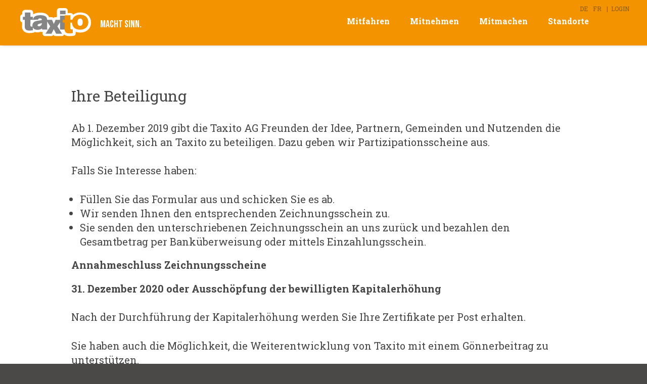

--- FILE ---
content_type: text/html; charset=UTF-8
request_url: https://taxito.ch/web/de/partizipieren.html
body_size: 3041
content:
<!DOCTYPE html>
<html>
<head>
    <meta charset="utf-8">
    <title>Taxito - macht Sinn. Ihre Beteiligung.</title>
    <meta name="description" content="">
    <meta name="keywords" content="">
    <meta name="viewport" content="width=device-width; initial-scale=1.0; maximum-scale=1.0; user-scalable=0;" />
    <meta name="apple-mobile-web-app-capable" content="yes">
    <meta name="apple-mobile-web-app-status-bar-style" content="black">
    <link rel="apple-touch-startup-image" href="img/ios_startup.png" />
    <link rel="apple-touch-icon" href="img/touch_icon.png"/>

    <link rel="stylesheet" href="../css/swiper.min.css" type="text/css">
    <link rel="stylesheet" href="../css/style.css" type="text/css">
    <link rel="stylesheet" href="../css/custom.css" type="text/css">

    <script src="../script/jquery-2.0.3.min.js"></script>
    <script src="../script/swiper.min.js"></script>
    <script src="../script/grid.js"></script>

    <link href="https://fonts.googleapis.com/css2?family=Roboto+Slab:wght@400;700&display=swap" rel="stylesheet"> 
    <link href="https://fonts.googleapis.com/css2?family=Bebas+Neue&display=swap" rel="stylesheet">

	<script type="text/javascript">

		(function (n) {

			var t = n.createElement("script"), i;

			t.type = "text/javascript";

			t.async = !0;

			t.src = "//api.permaleads.ch/api.js";

			i = n.getElementsByTagName("script")[0];

			i.parentNode.insertBefore(t, i)

		})(document);

	 

		var plapi = plapi || [];

		plapi.push(["Key", "PL-751-SHWVQ"]);

		plapi.push(["SendView", ""]);

	</script>

	<noscript><iframe src="//api.permaleads.ch/noscript.php?type=view&k=PL-751-SHWVQ&r=[DYNAMIC REFERRER]" height="0" width="0" style="display:none;visibility:hidden"></iframe></noscript>    
</head>
<body>
    <main>
    	<header>
        	<div id="logo">
                <a href="index.html"><img src="../img/logo.svg"></a>
                <div class="claim">
                    Macht sinn.                </div>
            </div>       
        	<nav class="mainnav_desktop">
            	<ul class="set_aktiv">
                                        <li><a href="mitfahren.html" target="_self">Mitfahren</a></li>
                                        <li><a href="mitnehmen.html" target="_self">Mitnehmen</a></li>
                                        <li><a href="mitmachen.html" target="_self">Mitmachen</a></li>
                                        <li><a href="standorte.html" target="_self">Standorte</a></li>
                                    </ul>
            </nav>        
            <nav class="sprachnav">
                <ul>
                    <li><a href="../de/partizipieren.html">DE</a></li>
                    <li><a href="../fr/index.html">FR</a></li>
                                                                <li><a href="login.html">|&nbsp;&nbsp;LOGIN</a></li>
                                    </ul>
            </nav>            
            <div class="menuicon"><img src="../img/menuicon.png"><span>Menu</span></div>
        </header>
<!-- Inhalt -->
<section class="pt-80 pb-60">
  <div class="width1024">
        <h3 class="margin">Ihre Beteiligung</h3>
        <p>Ab 1. Dezember 2019 gibt die Taxito AG Freunden der Idee, Partnern, Gemeinden und Nutzenden die Möglichkeit, sich an Taxito zu beteiligen. Dazu geben wir Partizipationsscheine aus.</p>
        <p>Falls Sie Interesse haben:</p>
        <ul>
          <li>Füllen Sie das Formular aus und schicken Sie es ab.</li>
          <li>Wir senden Ihnen den entsprechenden Zeichnungsschein zu.</li>
          <li>Sie senden den unterschriebenen Zeichnungsschein an uns zurück und bezahlen den Gesamtbetrag per Banküberweisung oder mittels Einzahlungsschein.</li>
        </ul>                      
        <h4>Annahmeschluss Zeichnungsscheine</h4>
        <p><b>31. Dezember 2020 oder Ausschöpfung der bewilligten Kapitalerhöhung</b></p>
        <p>Nach der Durchführung der Kapitalerhöhung werden Sie Ihre Zertifikate per Post erhalten.</p>
        <p>Sie haben auch die Möglichkeit, die Weiterentwicklung von Taxito mit einem Gönnerbeitrag zu unterstützen.</p>                                               
                          
        <form name="regform" method="post">
          <input type="hidden" name="sub" value="1" />
          <input type="hidden" name="language" value="de" />
          <input type="hidden" name="csrftoken" value="sOF3JOPYIevKLQ73IZkD44qcyNHklCvfgxsdyBlRWxY=" />
            <h4>Anzahl wählen</h4>                                      
            <div class="formbox">
                <input type="checkbox" name="data[paket1]" class="hs_betrag" id="paket1" value="1" ><label for="paket1">Paket «Taxito-Fan»<br/>&nbsp;&nbsp;&nbsp;&nbsp;(10 Stück / 100 CHF)</label><br class="clear">
                <input type="checkbox" name="data[paket2]" class="hs_betrag" id="paket2" value="1" ><label for="paket2">Paket «Taxito-Freund»<br/>&nbsp;&nbsp;&nbsp;&nbsp;(100 Stück / 1'000 CHF)</label><br class="clear">           
                <input type="checkbox" name="data[paket3]" class="hs_betrag" id="paket3" value="1" ><label for="paket3">Paket «Taxito-Förderer»<br/>&nbsp;&nbsp;&nbsp;&nbsp;(500 Stück / 5'000 CHF)</label><br class="clear"> 
                <div style="margin-top:20px;">
                  <label>Und/oder Gönnerbetrag von Fr. </label><input type="number" id="freibetrag" name="data[freibetrag]" value="" placeholder="Ihr Betrag">                            
                </div>
                <div style="margin-top:20px;margin-bottom:20px;">
                  Total zu überweisender Betrag:<br/><b><span id="totalbetrag">0 CHF</span></b>
                </div>
                <label >Vorname*</label>
                <input type="text" name="data[vorname]"  value="">
                <label >Name*</label>
                <input type="text" name="data[name]"  value="">
                <label >Strasse*</label>
                <input type="text" name="data[strasse]"  value="">
                <label >PLZ*</label>
                <input type="text" name="data[plz]"  value="">
                <label >Ort*</label>
                <input type="text" name="data[ort]"  value="">                            
                <label >E-Mail*</label>
                <input type="text" name="data[email]"  value="">                                   
                <p>Überweisen Sie den entsprechenden Betrag unter Angabe von Name und Adresse. Nach der Empfangsbestätigung der Überweisung stellen wir Ihnen innerhalb zweier Monate das Zertifikat per Post zu. </p>                            
            </div>
            <div class="clear"></div>
            <h4>Zahlungsart wählen</h4>                                      
            <div class="formbox">
                <input class="zsradio" type="radio" name="data[zahlungsart]" id="za1" value="iban" checked><label for="za1">IBAN</label><br class="clear">
                <input class="zsradio" type="radio" name="data[zahlungsart]" id="za2" value="ez" ><label for="za2">Einzahlungsschein</label><br class="clear">                          
                <p id="zat1" style=""><br><b>IBAN:</b><br>CH55 0079 0016 5881 6625 6<br>Taxito AG<br>Rabbentalstrasse 59A<br>3013 Bern<br>Vermerk: Partizipationsscheine Name / Vorname</p>
                <p id="zat2" style="display:none;"><br><b>Einzahlungsschein:</b><br><a href="/_docs/Scan_EZS.jpg" target="_blank">Einzahlungsschein ausdrucken</a></p>
                <input type="checkbox" id="agbs" name="data[agbs]" value="1">
                <label for="agbs">Ich bestätige die hier gemachten Angaben und Bestellungen bewusst vorgenommen zu haben</label>                            
            </div>
            <div class="clear"></div>
            <div class="formbox">
                <input type="submit" value="Formular absenden">
            </div> 
            <div class="clear"></div>                       
        </form>
          </div>
</section>
<!-- Ende Inhalt -->
        <footer>
        	<div class="width1160">
                <nav class="footernav">
                    <ul class="set_aktiv">
                                                    <li><a href="kontakt.html" target="_self">Kontakt</a></li>
                                                    <li><a href="news.html" target="_self">News</a></li>
                                                    <li><a href="faq.html" target="_self">FAQ</a></li>
                                                    <li><a href="jackpot.html" target="_self">Jackpot</a></li>
                                                    <li><a href="../docs/AGB_D.pdf" target="_blank">AGB</a></li>
                                                    <li><a href="../docs/charta_d.pdf" target="_blank">Taxito Charta</a></li>
                                                    <li><a href="impressum.html" target="_self">Impressum</a></li>
                                                
                    </ul>
                </nav>
                <nav class="socialnav">
                    <ul>
                        <li><a href="https://www.facebook.com/taxitocarpooling/" target="_blank"><img src="../img/icon_fb.svg"></a></li>
                    </ul>
                </nav>
                <div class="clear"></div>
            </div>
        </footer> <!--Ende footer-->
    
 	</main> <!--Ende main-->
 
    <nav class="mainnav">
        <span class="naviholder">
            <ul class="set_aktiv">
                                    <li><a href="mitfahren.html" target="_self"><img src="../img/icon_info_grau.png"><br><span>Mitfahren</span></a></li>
                                    <li><a href="mitnehmen.html" target="_self"><img src="../img/icon_info_grau.png"><br><span>Mitnehmen</span></a></li>
                                    <li><a href="mitmachen.html" target="_self"><img src="../img/icon_info_grau.png"><br><span>Mitmachen</span></a></li>
                                    <li><a href="standorte.html" target="_self"><img src="../img/icon_standorte_grau.png"><br><span>Standorte</span></a></li>
                               
            </ul>        
            <nav class="subnav">
                <ul class="set_aktiv">
                                            <li><a href="kontakt.html" target="_self">Kontakt</a></li>
                                            <li><a href="news.html" target="_self">News</a></li>
                                            <li><a href="faq.html" target="_self">FAQ</a></li>
                                            <li><a href="jackpot.html" target="_self">Jackpot</a></li>
                                            <li><a href="../docs/AGB_D.pdf" target="_blank">AGB</a></li>
                                            <li><a href="../docs/charta_d.pdf" target="_blank">Taxito Charta</a></li>
                                            <li><a href="impressum.html" target="_self">Impressum</a></li>
                                                        
                </ul>
            </nav>
            <div class="clear"></div>
        </span>
    </nav>

    <script src="../script/custom.js"></script>

                <script src="../script/partizipieren.js"></script>
                    
</body>
</html>

--- FILE ---
content_type: text/css
request_url: https://taxito.ch/web/css/style.css
body_size: 6293
content:
@charset "utf-8";

/* ------------------------------------------------------------------------- Fonts ----------------------------------------------------------------------------------- */

/* ------------------------------------------------------------------------------------------------------------------------------------------------------------------- */

* {	-webkit-box-sizing: border-box; -moz-box-sizing: border-box; box-sizing: border-box; }

html { height: 100%; min-height: 100%; }
body { margin: 0; padding: 0; overflow-y:scroll; position: relative; width: 100%; height: 100%; min-height: 100%; -webkit-font-smoothing: antialiased; font-smoothing: antialiased; -moz-osx-font-smoothing: grayscale; text-rendering: optimizeLegibility; font-family: 'Roboto Slab', serif; font-size: 14px; line-height: 1.42em; color: #464646; background: #4b4947; font-weight: 400; }
@media only screen and (min-width: 768px) {
	body { font-size: 18px; }
}
@media only screen and (min-width: 1025px) {
	body { font-size: 20px; }
}
@media only screen and (min-width: 1281px) {
	body { font-size: 22px; }
}
@media only screen and (min-width: 1441px) {
	body { font-size: 24px; }
}

.font_size_16 { font-size: 0.66em; line-height: 1.25em; }

h1, h2, h3, h4, h5, h6, p, a, b, strong, i, blockquote, ul, ol, li, form, input, textarea, div, img, hr, span, section, header, hgroup, address, main, nav, article, aside, footer { transition: 300ms; }

section { display: block; clear: both; }
header { display: block; }
hgroup { display: block; }
address { display: block; }
main { display: block; }
nav { display: block; }
article { display: block; }
aside { display: block; }
footer { display: block; }
video { background: #fdc702; }

h1 { margin: 0; padding: 0; font-size: 12px; line-height: 38px; color: #fff; font-weight: 700; text-transform: uppercase; }
.content h1 { font-size: 20px; line-height: 26px; color: #b4b4b4; margin: 0 0 10px 0; }

h2 { margin: 0 0 1em 0; padding: 0; font-size: 1.42em; line-height: 1.4em; font-weight: 400; }
h3 { margin: 0 0 1em 0; font-size: 1.5em; line-height: 1.3em; font-weight: 400; }
h4 { margin: 0 0 0 0; font-weight: 700; font-size: 16px; line-height: 1.25em; }
h5 { margin: 0 0 0.8em 0; font-size: 0.6em; font-weight: 100; letter-spacing: 4px; text-transform: uppercase; }
h6 { margin: 0 0 0 0; font-size: 1em; line-height: 1.5em; font-weight: 100; letter-spacing: 4px; color: rgb(255,255,255); position: relative; transition: 600ms 0ms; -webkit-transition: 600ms 0ms; top: 80px; visibility: hidden; opacity: 0.0; }
@media only screen and (min-width: 768px) {
	h2 { margin: 0 0 1em 0; font-size: 1.8em; line-height: 1.16em; }
}
@media only screen and (min-width: 1025px) {
	h2 { margin: 0 0 1.6em 0; font-size: 2em; }
	h4 { margin: 0 0 1em 0; font-size: 1em; }
}

.embed-container { position: relative; padding-bottom: 56.25%; height: 0; overflow: hidden; max-width: 100%; }
.embed-container iframe, .embed-container object, .embed-container embed { position: absolute; top: 0; left: 0; width: 100%; height: 100%; }

p { margin: 0 0 1.42em 0; padding: 0 0 0 0; -moz-hyphens: auto; -webkit-hyphens: auto; -ms-hyphens: auto; hyphens: auto; }
p span { font-size: 0.8em; }

a { text-decoration: underline; color: #464646; }
a:hover { text-decoration: none; }

b, strong { font-weight: 700; }
i { }
blockquote { margin: 0 0 20px 0; font-family: 'Volkhov', serif; text-align: center; font-size: 22px; line-height: 30px; padding: 0 180px; }
cite { text-align: center; display: block; padding: 0 180px; line-height: 20px; }

ul { margin: 0 0 20px 0; padding: 0 0 0 17px; display: inline-block; }
ol { margin: 0 0 0 0; padding: 0 0 0 17px; }
li { /*list-style: none;*/ }

form { text-align: left; }
form br { clear: both; }

label { margin: 0 20px 2px 0; font-size: 0.83em; line-height: 1.42em; }
input { border: none; background: #fff; width: 100%; font-size: 16px; padding: 10px 13px; margin: 0 0 11px 0; border-radius: 5px; font-family: 'Roboto Slab', serif; border: solid 1px #d6d2c9; }
input:focus { background: #fff; }
input[type=submit] { box-shadow: none; background: #f8a700; color:#FFF; -webkit-appearance: none; line-height: 1.5em; }

.input { cursor:pointer; border: none; border-radius: 5px; font-family: 'Roboto Slab', serif; }
.input { box-shadow: none; background: #f8a700; color:#FFF; -webkit-appearance: none; line-height: 1.5em; }

.tinput { font-size: 1em; }
.tinput_orange { color: #F39300; }

textarea { border: none; border-radius: 5px; padding: 10px 13px; width: 100%; margin: 0 0 11px 0; min-height: 100px; display: block; font-family: 'Roboto Slab', serif; border: solid 1px #d6d2c9; }
select { border: none; background: #fff; width: 100%; font-size: 16px; padding: 10px 13px; margin: 0 0 11px 0; border-radius: 5px; font-family: 'Roboto Slab', serif; border: solid 1px #d6d2c9; }

.formbox { width: 100%; }

input[type=checkbox] { width: auto; float: left; margin: 0.7em 5px 0 0; }
input[type=radio] { width: auto; float: left; margin: 0.7em 5px 0 0; }

input.error { border: solid 1px #C00; }
label.error { color:#C00;  }

.kommentar { font-size: 12px; color: #999; margin: -8px 0 8px 0; }

@media only screen and (min-width: 768px) {
	.formbox { width: 400px; margin: 0 0 40px 0; display: inline-block; }
	.formbox.max_width_500 { width: 500px; }
	input { border: solid 1px #d6d2c9; }
	textarea { border: solid 1px #d6d2c9; }
	select { border: solid 1px #d6d2c9; margin: 0 10px 0 0; }
}

div, section, header, main, footer { position: relative; }
img { border: 0; height: auto; }
.w-100 { width: 100%; }
hr { margin: 9px 0 20px 0; border: 0 none; background-color: #5c6273; height: 1px; }

.tableholder { margin: 10px -10px -10px; border-radius: 0 0 5px 5px; }
@media only screen and (min-width: 768px) {
	.tableholder { margin: 10px 0px 0px; border-radius: 5px; border: solid 1px #d6d2c9; }
}

table { line-height: 23px; width: 100%; }
tr {}
th { text-align: left; padding: 12px 0; font-weight: 700; border-bottom: solid 2px #d6d2c9; }
@media only screen and (min-width: 768px) {
	th { background: #CCC; color: #FFF; border-bottom: none; }
}
td { border-bottom: solid 1px #d6d2c9; padding: 8px 0; }
tr:last-child td { border-bottom: none; }

.ort { padding: 8px 0 8px 10px; }
.km { text-align: right; }
.preis { text-align: right; padding: 8px 10px 8px 0; }

.center { text-align: center; }
.align_right { text-align: right; }
.clear { height: 0; clear: both; }

.fl { float: left; }
.fr { float: right; }

.mobilshow { display: block; }
.desktopshow { display: none; }
@media only screen and (min-width: 768px) {
	.mobilshow { display: none; }
	.desktopshow { display: block; }
}

.incremental {
  background-color: #f8a700;
  color: #fff;
  border-bottom: 5px solid #ae7704;
  padding:10px;
  margin-bottom:50px;
  cursor: pointer;
}
.incremental_big {
  font-size: 14px;
  line-height:1.5em;
  font-weight:700;
}
.incremental_big {
  font-size: 22px;
  line-height:20px;
  font-weight:400;
}

/* -------------------------------------------------------------------------- Rastereinheiten -------------------------------------------------------------------------------------- */

/* --------------------------------------------------------------------------------------------------------------------------------------------------------------------------------- */

.width1024 { max-width: 1024px; padding: 0 13px; margin: 0 auto; }
.width1160 { max-width: 1160px; padding: 0 24px; margin: 0 auto; }
@media only screen and (min-width: 768px) {
	.width1160 { padding: 0 30px; }
}
@media only screen and (min-width: 1025px) {
	.width1160 { padding: 0 40px; }
}
@media only screen and (min-width: 1281px) {
	.width1160 { padding: 0 60px; }
}
@media only screen and (min-width: 1441px) {
	.width1160 { padding: 0 80px; }
}

.p-40 { padding: 40px; }

.pt-40 { padding-top: 40px; }
.pt-60 { padding-top: 60px; }
.pt-80 { padding-top: 80px; }

.pb-40 { padding-bottom: 40px; }
.pb-50 { padding-bottom: 50px; }
.pb-60 { padding-bottom: 60px; }
.pb-80 { padding-bottom: 80px; }

.px-30 { padding-left: 30px; padding-right: 30px; }

.mb-0 { margin-bottom: 0; }
.mb-40 { margin-bottom: 40px; }
.mb-60 { margin-bottom: 60px; }

@media only screen and (min-width: 768px) {
	.span10 { width: 10%; float: left; }
	.span20 { width: 20%; float: left; }
	.span25 { width: 25%; float: left; }
	.span30 { width: 30%; float: left; }
	.span33 { width: 33.33%; float: left; }
	.span40 { width: 40%; float: left; }
	.span50 { width: 50%; float: left; }
	.span60 { width: 60%; float: left; }
	.span66 { width: 66.66%; float: left; }
	.span70 { width: 70%; float: left; }
	.span75 { width: 75%; float: left; }
	.span80 { width: 80%; float: left; }
	.span90 { width: 90%; float: left; }
	.span100 { width: 100%; float: left; }
	.span16 { width: 16.6%; float: left; }
}

.standort_form { margin-left: -10px; margin-right: -10px; }
.standort_form .span25 { padding: 0 10px; }
.standort_form .span50 { padding: 0 10px; }
.standort_form label { font-size: 16px; padding-left: 10px; }
.standort_form select { font-size: 1em; background: #F39300; color: #ffffff; border: none; }

.regionen_container { margin-left: -10px; margin-right: -10px; }
.regionen_container .span25 { padding: 0 10px; width: 50%; float: left; }
@media only screen and (min-width: 768px) {
	.regionen_container .span25 { width: 25%; }
}
.standortpartner_container { margin-left: -10px; margin-right: -10px; }
.standortpartner_container .span25 { padding: 0 10px; width: 50%; float: left; }
.standortpartner_container .partner { height: 6em;display: -webkit-box;
	display: -ms-flexbox;
	display: -webkit-flex;
	display: flex;
	-webkit-box-pack: center;
	-ms-flex-pack: center;
	-webkit-justify-content: center;
	justify-content: center;
	-webkit-box-align: center;
	-ms-flex-align: center;
	-webkit-align-items: center;
	align-items: center; }
@media only screen and (min-width: 768px) {
	.standortpartner_container .span25 { width: 25%; }
}

/* ------------------------------------------------------------------------------- Main -------------------------------------------------------------------------------------------- */

/* --------------------------------------------------------------------------------------------------------------------------------------------------------------------------------- */

#logo {  margin: 12px 0 0 0; display: inline-block; }
#logo .claim { color: #ffffff; font-family: 'Bebas Neue', cursive; position: absolute; right: 20px; bottom: -20px; }
#logo img { width: 100px; }
@media only screen and (min-width: 768px) {
	#logo {  margin: 16px 0 0 40px; float: left; }
	#logo img { width: 140px; }
	#logo .claim { right: -100px; top: 18px; }
}
#logo a { text-decoration: none; }

header { position: absolute; width: 100%; background: #F39300; z-index: 3; top: 0; text-align: center; height: 90px; box-shadow: 5px 0 5px rgba(0,0,0,0.2); }
@media only screen and (min-width: 1000px) {
	header { position: fixed; }
}
@media only screen and (min-width: 768px) {
	header { text-align: left; }
}

main { height: 100%; min-height: 100%; padding: 90px 0 0 0; z-index: 2; background: #fff; box-shadow: 5px 0 5px rgba(0,0,0,0.2); }

section { width: 100%; background: #fff; }

@media only screen and (min-width: 768px) {
	section.height_100 { height: 100%; min-height: 100%; }
}

.height_100 { min-height: 100%; }

.textcontainer { padding: 40px 24px; }
.buttoncontainer { padding: 0 24px; padding-bottom: 40px; }
.span50.height_100 { }
@media only screen and (min-width: 768px) {
	.span50.height_100 { height: auto; }
	.textcontainer { padding: 30px 30px 30px 30px; }
}
@media only screen and (min-width: 1000px) {
	.textcontainer { padding: 30px 30px 140px 30px; }
	.buttoncontainer { position: absolute; left:0; right: 0; bottom: 0; padding: 0 30px; }
}
@media only screen and (min-width: 1025px) {
	.textcontainer { padding: 40px 40px 140px 40px; }
	.buttoncontainer { padding: 0 40px; }
}
@media only screen and (min-width: 1281px) {
	.textcontainer { padding: 60px 60px 140px 60px; }
	.buttoncontainer { padding: 0 60px; }
}
@media only screen and (min-width: 1441px) {
	.textcontainer { padding: 80px 80px 140px 80px; }
	.buttoncontainer { padding: 0 80px; }
}
.slidecontainer { top: 0; bottom: 0; height: 100%; width: 100%; }
@media only screen and (min-width: 768px) {
	.slidecontainer.left { left: -100%; }
	.slidecontainer.right { right: -100%; }
	.slidecontainer { position: absolute; }
}




img.height_80 { max-width: 80%; margin: 40px 0; }
@media only screen and (min-width: 768px) {
	img.height_80 { max-width: auto; max-height: 80%; margin: 0; }
}

.flex_center { display: -webkit-box; display: -ms-flexbox; display: -webkit-flex; display: flex; -webkit-box-pack: center; -ms-flex-pack: center; -webkit-justify-content: center; justify-content: center; -webkit-box-align: center; -ms-flex-align: center; -webkit-align-items: center; align-items: center; }

.number { font-size: 2em; width: 1.66em; height: 1.66em;  border-radius: 50%; border: solid 2px #ffffff; padding-top: 0.4em; margin: 0 auto 0.7em; }

.text_white { color: #ffffff; }
.bg_white { background: #ffffff; }
.bg_orange { background: #FAA93A; background: linear-gradient(to right, rgba(243,147,0,1), rgba(250,169,58,1)); }
.bg_orange_light { background: #feeed9; background: linear-gradient(to top right, #feeed9, #feecd6); }

#map { height: 500px; }
.dekoimg { height: 500px; }
.cover { background-position: center; background-repeat: no-repeat; background-size: cover; }

.news_hinweis { width: 8.75em; height: 8.75em; border-radius: 50%; background: #F39300; text-align: center; padding: 0.83em 1.25em; display: inline-block; }
.news_hinweis .border { width: 8.416em; height: 8.416em; border-radius: 50%; left: 0.166em; top: 0.166em; position: absolute; border: solid 0.416em #ffffff; }
.news_hinweis p { margin-bottom: 0.2em; line-height: 1em; }
.news_hinweis .news_titel { margin-bottom: 0.2em; width: 3.25em; }
.news_hinweis_link { text-decoration: none; }

.news_hinweis_link.weiss { position: absolute; top: 45%; left: 0; z-index: 1000; transform: scale(0.8, 0.8); }
.news_hinweis_link.weiss .news_hinweis { background: #ffffff; display: -webkit-box; display: -ms-flexbox; display: -webkit-flex; display: flex; -webkit-box-pack: center; -ms-flex-pack: center; -webkit-justify-content: center; justify-content: center; -webkit-box-align: center; -ms-flex-align: center; -webkit-align-items: center; align-items: center; }
.news_hinweis_link.weiss .news_hinweis .border { border: solid 0.416em #F39300; }

@media only screen and (min-width: 768px) {
	.news_hinweis_link.weiss { top: 45%; left: auto; right: 30px; transform: scale(1, 1); }
}
@media only screen and (min-width: 1025px) {
	.news_hinweis_link.weiss { top: 45%; right: 40px; }
}
@media only screen and (min-width: 1281px) {
	.news_hinweis_link.weiss { top: 50%; right: 10%; transform: scale(1.1, 1.1); }
}
@media only screen and (min-width: 1441px) {
	.news_hinweis_link.weiss { top: 45%; right: 10%; transform: scale(1.25, 1.25); }
}

.news { padding-bottom: 40px; margin-bottom: 80px; border-bottom: solid 1px #cccccc; }
.news h3 { margin: 0 0 0.3em 0; }

.faq { padding-bottom: 40px; margin-bottom: 80px; border-bottom: solid 1px #cccccc; }

main.showmenu { -webkit-transform: translateX(-113px); transform: translateX(-113px); }
@media only screen and (min-width: 768px) {
	main.showmenu { -webkit-transform: translateX(-300px); transform: translateX(-300px); }	
}

.mainnav_desktop { font-size: 16px; font-weight: 700; float: right; margin: 28px 115px 0 0; display: none; }
.mainnav_desktop ul {}
.mainnav_desktop ul li { list-style: none; float: left; margin-left: 40px; }
.mainnav_desktop ul li a { display: block; color: #ffffff; text-decoration: none; }
.mainnav_desktop ul li a:hover { border-bottom: solid 2px #ffffff; }
.mainnav_desktop ul li.aktiv a { border-bottom: solid 2px #ffffff; }
@media only screen and (min-width: 1000px) {
	.mainnav_desktop { display: block; }
}

.mainnav { background: #4b4947; width: 113px; height: 100%; z-index: 1; position: absolute; right: 0; top: 0; }
.mainnav ul { display: block; margin: 0; padding: 0; border-bottom: solid 1px #74706c; }
.mainnav ul li { list-style: none;  text-align: center; border-bottom: solid 1px #201f1e; border-top: solid 1px #74706c; }
.mainnav ul li:first-child { border-top: none; }
.mainnav ul li img { width: 45px; }
.mainnav ul li a { font-size: 10px; height: 103px; padding: 20px 0 0 0; display: block; border: none; color: #b6b6b5; text-decoration: none; }
.mainnav ul li a span { display: block; margin: -8px 0 0 0; }
.mainnav ul li a:hover { background: #676461; }
@media only screen and (min-width: 768px) {
	.mainnav { width: 300px; }
	.mainnav ul li { text-align: left; }
	.mainnav ul li img { position: absolute; width: 45px; left: 18px; margin: 5px 0 0 0; }
	.mainnav ul li a { height: 90px; font-size: 16px; display: block; padding: 18px 20px 20px 75px; }
}

.subnav {  padding:0; margin: 12px 0 23px; }
.subnav ul { margin: 0 0 0 0; padding: 0; }
.subnav ul li { list-style: none; float: left; margin: 0; }
.subnav ul li a { font-size: 14px; color: #969696; border-right: 1px solid #e4e3e3; font-weight: 400; display: block; background: #FFF; padding: 4px 15px; text-decoration: none; box-shadow: 0 1px 1px rgba(0,0,0,0.1); }
.subnav ul li.aktiv a { background: #d3d3d3; color: #FFF; box-shadow: inset 0 1px 1px rgba(0,0,0,0.2); border: none; }
.subnav ul li:first-child a { border-radius: 15px 0 0 15px; }
.subnav ul li:last-child a { border-radius: 0 15px 15px 0; border: none; }
@media only screen and (min-width: 768px) {
	.subnav ul li a { background: #f8f8f8; }
}

.mainnav .subnav {  padding:0; margin: 0 0 23px; }
.mainnav .subnav ul { margin: 0 0 0 0; padding: 0; }
.mainnav .subnav ul li { list-style: none; float: none; margin: 0; text-align: left; }
.mainnav .subnav ul li a { font-size: 12px; width: 100%; border-right: none; background: #4b4947; font-weight: 400; height: auto; display: block; padding: 4px 15px; text-decoration: none; }
.mainnav .subnav ul li a:hover { background: #676461; }
.mainnav .subnav ul li.aktiv a { background: #d3d3d3; color: #FFF; border: none; }
.mainnav .subnav ul li:first-child a { border-radius: 0px; }
.mainnav .subnav ul li:last-child a { border-radius: 0; border: none; }

.stepnav {  padding:0; margin: 12px 0 23px; }
.stepnav ul { margin: 0 0 0 0; padding: 0; }
.stepnav ul li { list-style: none; float: left; margin: 0 5px; }
.stepnav ul li a { font-size: 16px; line-height: 30px; width: 30px; height: 30px; font-weight: 700; display: block; border-radius: 50%; background: #d8d7d7; color: #FFF; text-decoration: none; }
.stepnav ul li.aktiv a { background: #f8a700; }

.sprachnav {  padding:0 0 0 0; margin: 0px 0 0 0; position: absolute; left: 10px; top: 18px; }
.sprachnav ul { margin: 0 0 0 0; padding: 0; border: none; float: left; }
.sprachnav ul li { list-style: none; float: left; margin: 0; text-align: left; border: none; }
.sprachnav ul li a { font-size: 12px; width: 100%; border-right: none; font-weight: 400; height: auto; display: block; padding: 5px 10px; text-decoration: none; color: #865c04; }
.sprachnav ul li.aktiv a {  color: #FFF; border: none; }
.sprachnav ul li:first-child a { border-radius: 0px; }
.sprachnav ul li:last-child a { border-radius: 0; border: none; }

@media only screen and (min-width: 768px) {
	.mainnav .sprachnav { margin: -28px 10px 0px 0; }
	.mainnav .sprachnav ul { float: right; }
	.mainnav .sprachnav ul li a { padding: 4px 5px; text-decoration: none; }
	
	.sprachnav { left: auto; right: 30px; top: 0; }
	.sprachnav ul li a { padding: 3px 5px; }
}

.naviholder { display: block; padding: 0 0 20px 0; }

.menuicon { position: absolute; right: 15px; top: 20px; cursor: pointer; }
.menuicon span { position: absolute; color: #FFF; font-size: 19px; display: inline-block; left: 0px; top: -2px; padding: 0 0 0 35px; font-weight: 400; display: none; }
@media only screen and (min-width: 768px) {
	.menuicon { right: 100px; top: 34px; }
	.menuicon img { width: 20px; }
	.menuicon span { display: block; }
}
@media only screen and (min-width: 1000px) {
	.menuicon { display: none; }
}

/* --------------------------------------------------------------------------- Startseite ------------------------------------------------------------------------------------------ */

/* --------------------------------------------------------------------------------------------------------------------------------------------------------------------------------- */

.infobox { background: #f8a700; border-radius: 5px; color: #FFF; padding: 10px 10px 10px 70px; min-height: 60px; }  
.infobox a { color: #FFF; }  

.errorbox { background: #C00; margin: 20px 0; border-radius: 5px; color: #FFF; padding: 15px 10px 10px 10px; }
.successbox { background: #390; margin: 20px 0; border-radius: 5px; color: #FFF; padding: 15px 10px 10px 10px; }

.infoicon { width: 40px; height: 40px;  text-align: center; color: #f8a700; border-radius: 50%; left: 15px; top: 10px; border: solid 1px #FFF; position: absolute; font-size: 26px; line-height: 40px; background: #fff; font-weight: 700; }
@media only screen and (min-width: 768px) {
	.infobox { padding: 20px 10px 15px 70px; }  
}

.info .inhalt_bg { padding: 10px 10px 10px 100px; }
.info .infobild { position: absolute; left: 10px; bottom: 10px; }

video { margin: 0 0 30px 0; background: none; }

@media only screen and (min-width: 768px) {
	.inhalt_bg { border-radius: 0; padding: 0px 0 20px 0; margin: 0 0 50px 0; border-bottom: solid 1px #CCC; }
	.standorte_detail .inhalt_bg, .registrieren .inhalt_bg, .login .inhalt_bg, .kontakt .inhalt_bg { border-bottom: none; margin: 0 0 30px 0; }
	.registrieren .inhalt_bg { margin: 0 0 0 0; }
}

.newsteaser { font-size: 14px; line-height: 1.5em; }

.frage { font-size: 18px; line-height: 27px; color: #969696; font-weight: 300; margin: 0 0 0; color: #333; }
@media only screen and (min-width: 768px) {
	.frage { font-size: 24px; line-height: 38px; color: #969696; font-weight: 300; margin: 0 0 0; color: #333; }
}

.inhalt_bg p { margin: 10px 0 0 0; }
.inhalt_bg img { width: 100%; margin: 10px 0 0 0; display: block; }
.about .inhalt_bg img { width: auto; }
.abdeckung { background: #FFF; margin: -10px; border-radius: 5px; padding: 10px; min-height: 113px; }

.infopfeil_bg { position: absolute; left: 50%; margin: 0 0 0 -30px;
  bottom: -27px;
  width: 55px;
  height: 55px;
  padding: 12px;
  background: #ececec ;
  border-radius: 5px;
  transform: rotate(45deg);
  -webkit-transform: rotate(45deg); }
@media only screen and (min-width: 768px) {
	.infopfeil_bg { display: none; }	
}
  
.infopfeil { width: 31px; height: 31px; background: #fff; }

.map { margin: 10px -5px -11px; }
@media only screen and (min-width: 768px) {
	.map { margin: 10px 0 -11px; }
}

/* ----------------------------------------------------------------------------- Footer -------------------------------------------------------------------------------------------- */

/* --------------------------------------------------------------------------------------------------------------------------------------------------------------------------------- */

footer { background: #F39300; margin: 0; z-index: 2; padding-top: 20px; padding-bottom: 10px; display: none; clear: both; }
@media only screen and (min-width: 1000px) {
	footer { display: block; }
}

.footernav { float: left; width: 60%; }
.footernav ul { margin: 0; padding: 0; width: 100%; display: block;  }
.footernav ul li { float: left; list-style: none; width: 33.3%; font-size: 16px; line-height: 31px; }
.footernav ul li a { display: inline-block; text-decoration: none; color: #FFF; }
.footernav ul li:first-child { border-left: none; }
.footernav ul li:last-child { border-right: none; }

.socialnav { float: left; width: 40%; padding-top: 30px; text-align: right; }
.socialnav ul { margin: 0; padding: 0; }
.socialnav ul li { float: left; list-style: none; }
.socialnav ul li a { display: inline-block; }

/* ----------------------------------------------------------------------------- Detail -------------------------------------------------------------------------------------------- */

/* --------------------------------------------------------------------------------------------------------------------------------------------------------------------------------- */

a.button { display: inline-block; background: #F39300; font-size: 16px; line-height: 20px; padding: 10px 13px; margin: 0 10px 40px 0; box-shadow: 0 1px 1px rgba(0,0,0,0.1); border-radius: 5px; color: #ffffff; font-weight: 700; cursor: pointer; text-decoration: none; position: relative; }
a.button:hover { }

.buttoncontainer a.button { margin: 0 auto 20px; width: 200px; display: block; }
.buttoncontainer a.button:last-child { margin-bottom: 0; }
@media only screen and (min-width: 1000px) {
	.buttoncontainer a.button { margin: 0 10px 40px 0; display: inline-block; width: auto; }
}

a.button.mb-0 { margin-bottom: 0; }

a.button.orange { display: inline-block; width: auto; background: #f8a700; /* box-shadow: none;*/ border-radius: 5px; color: #fff; cursor: pointer; }
a.button.orange span.pfeil { margin: 2px 0 0 10px; }
a.button.orange span.pfeil_back { margin: 2px 10px 0 0; }

span.pfeil { display: inline-block; float: right; margin: 2px 0 0 0; }
span.pfeil_back { display: inline-block; float: left; margin: 2px 0 0 0; }
span.pfeil img { width: 9px; }
span.pfeil_back img { width: 9px; transform: rotate(180deg); -webkit-transform: rotate(180deg);}

a.button span.entfernung { float: right; margin: 0 20px 0 0; font-weight: 300; }

span.icon { display: inline-block; position: absolute; left: 10px; top: 17px; }
span.icon img { width: 45px; }

a.button.gross { padding: 30px 13px 30px 62px; margin: 0 0 14px 0; }
@media only screen and (min-width: 768px) {
	a.button.gross.teaser { width: 23%; float: left; margin: 0 5px; }
}

.no-touch .fahrt_buchen { display: none; }

.hidden { display: none; }
.mobilhidden {}

.swiper-wrapper { z-index: 1; }
.slider_claim { position: absolute; right: 24px; top: 10%; width: 200px; z-index: 2; }
@media only screen and (min-width: 768px) {
	.slider_claim { width: 245px; right: 30px; }
}
@media only screen and (min-width: 1025px) {
	.slider_claim { width: 16.66em; right: 40px; }
}
@media only screen and (min-width: 1281px) {
	.slider_claim { right: 60px; }
}
@media only screen and (min-width: 1441px) {
	.slider_claim { right: 80px; }
}

.swiper-container {  }
@media only screen and (min-width: 768px) {
	.swiper-container { width: 100%; height: 100%; }
}

.swiper-slide {
	/* Center slide text vertically */
	display: -webkit-box;
	display: -ms-flexbox;
	display: -webkit-flex;
	display: flex;
	-webkit-box-pack: center;
	-ms-flex-pack: center;
	-webkit-justify-content: center;
	justify-content: center;
	-webkit-box-align: center;
	-ms-flex-align: center;
	-webkit-align-items: center;
	align-items: center;
}

.swiper-slide img { max-height: 95%; max-width: 100%; }
.swiper-slide .slider_quote { position: absolute; width: 320px; bottom: 10%; right: 24px; text-align: right; color: #ffffff; }
@media only screen and (min-width: 768px) {
	.swiper-slide .slider_bild { left: 0px; position: absolute; top: 0; bottom: 0; left: 0; }
	.swiper-slide .slider_quote { right: 30px; }
}
@media only screen and (min-width: 1025px) {
	.swiper-slide .slider_quote { right: 40px; }
}
@media only screen and (min-width: 1100px) {
}
@media only screen and (min-width: 1281px) {
	.swiper-slide .slider_bild { left: 40px; }
	.swiper-slide .slider_quote { right: 60px; }
}
@media only screen and (min-width: 1441px) {
	.swiper-slide .slider_bild { left: 80px; }
	.swiper-slide .slider_quote { font-size: 1.5em; line-height: 1.3em; right: 80px; }
}

.swiper-pagination-bullet { background: #ffffff; opacity: 1; }
.swiper-pagination-bullet-active { background: #5C554B; }

.card-deck { display: -ms-flexbox; display: flex; -ms-flex-flow: row wrap; flex-flow: row wrap; margin-right: -15px; margin-left: -15px; }


.card {
position: relative;
display: -ms-flexbox;
display: flex;
-ms-flex-direction: column;
flex-direction: column;
word-wrap: break-word;
background-clip: border-box;
margin-bottom: 20px;
}

@media only screen and (min-width: 768px) {
	.card { margin-bottom: 0; }
	.card-deck .card { -ms-flex: 1 0 0%; flex: 1 0 0%; margin-right: 15px; margin-bottom: 0; margin-left: 15px; }
	.card-deck .card-body { -ms-flex: 1 1 auto; flex: 1 1 auto; min-height: 1px; }
}

.popup_bg {
    position: fixed;
    display: flex;
    align-items: center;
    left: 0;
    right: 0;
    top: 0;
    bottom: 0;
    background: rgba(0,0,0,0.3);
    z-index: 100;
    visibility: hidden;
    opacity: 0.0; }
.popup_bg.aktiv {
    visibility: visible;
    opacity: 1.0; }
	
		
	.popup {
    vertical-align: middle;
    top: 0;
    padding: 25px 35px 50px;
    width: 380px;
    margin: 0 auto 0;
    background: #fff;
    box-shadow: 0 0 200px rgba(0,0,0,0.5);
    border-radius: 20px;
    display: none; }
	.popup_bg.aktiv .popup {
    display: block; }
	
	.popup a.button { margin: 20px 0 0px 0; }
	.popup_bg.aktiv .popup {
    display: block; }
	
	.close_popup {
    cursor: pointer;
    color: #999; }


/* --------------------------------------------------------------------------- Media Queries --------------------------------------------------------------------------------------- */

/* --------------------------------------------------------------------------------------------------------------------------------------------------------------------------------- */


@media only screen and (max-width: 1064px) {
}

@media only screen and (max-width: 760px) {
}

@media only screen and (max-width: 640px) {
}

@media only screen and (max-width: 640px) and (orientation : landscape) {
	html { /* -webkit-text-size-adjust: none; */ }
}

/* ------------------------------------------------------------------------------ Print -------------------------------------------------------------------------------------------- */

@media print {
	#main { width: 100%; }
}

--- FILE ---
content_type: text/css
request_url: https://taxito.ch/web/css/custom.css
body_size: 240
content:
@charset "utf-8";

input[type=submit] {background: #F39300; font-size: 16px; line-height: 20px; padding: 10px 13px; border-radius: 5px; color: #ffffff; font-weight: 700; cursor: pointer; text-decoration: none; position: relative;}
.slider_claim {
    z-index: 1;
}

.footernav {
    width: 75%;
}
.footernav ul li {
    width: 25%;
}
.socialnav {
    width: 25%;
}


--- FILE ---
content_type: text/javascript
request_url: https://taxito.ch/web/script/partizipieren.js
body_size: 294
content:
$(document).ready(function(){
  function calculate_total() {
    var totalbetrag = 0;
    if($("#freibetrag").val() > '') totalbetrag = parseInt($("#freibetrag").val());

    if($("#paket1").prop('checked')) {
      totalbetrag = totalbetrag + 100;
    }
    if($("#paket2").prop('checked')) {
      totalbetrag = totalbetrag + 1000;
    }
    if($("#paket3").prop('checked')) {
      totalbetrag = totalbetrag + 5000;
    }   

    $("#totalbetrag").html(totalbetrag+' CHF');
  }
  calculate_total();
  $('.hs_betrag').on('change', function() {
      // es darf nur einen geben:          
      $('.hs_betrag').not(this).prop('checked', false);  
      calculate_total();
  });        
 

  $("#freibetrag").on('keyup',function(){
      calculate_total();
  });        
  $('.zsradio').change(function(){
    var value = $('input[name="data[zahlungsart]"]:checked').val();
    if(value == 'iban') {
      $("#zat1").show();
      $("#zat2").hide();
    } else {
      $("#zat1").hide();
      $("#zat2").show();            
    }
  });
});      



--- FILE ---
content_type: image/svg+xml
request_url: https://taxito.ch/web/img/icon_fb.svg
body_size: 381
content:
<svg xmlns="http://www.w3.org/2000/svg" width="25" height="25" viewBox="0 0 25 25">
  <path id="White" d="M659.173,112.553h-22.24a1.38,1.38,0,0,0-1.38,1.38v22.24a1.38,1.38,0,0,0,1.38,1.38h11.973v-9.681h-3.258V124.1h3.258v-2.782c0-3.229,1.972-4.987,4.853-4.987a26.738,26.738,0,0,1,2.911.149v3.375h-2c-1.567,0-1.87.744-1.87,1.837V124.1h3.736l-.487,3.773H652.8v9.681h6.371a1.38,1.38,0,0,0,1.38-1.38v-22.24A1.38,1.38,0,0,0,659.173,112.553Z" transform="translate(-635.553 -112.553)" fill="#fff"/>
</svg>


--- FILE ---
content_type: image/svg+xml
request_url: https://taxito.ch/web/img/logo.svg
body_size: 1554
content:
<svg xmlns="http://www.w3.org/2000/svg" width="130.45" height="52.505" viewBox="0 0 130.45 52.505">
  <g id="Gruppe_1241" data-name="Gruppe 1241" transform="translate(-582.515 -679.027)">
    <path id="Pfad_2802" data-name="Pfad 2802" d="M707.437,692.281c-1.955-1.857-6.381-4.984-14.077-5.056h-.152a20.9,20.9,0,0,0-13.2,4.211,4.746,4.746,0,0,0-1.078-1.666,4.919,4.919,0,0,0-3.5-1.461h-5.311v-4.373a4.907,4.907,0,0,0-4.911-4.909H655.028a4.908,4.908,0,0,0-4.909,4.909v6.77a4.613,4.613,0,0,1,0,2.517v2.8h-3.093a4.9,4.9,0,0,0-3.255,1.236,4.91,4.91,0,0,0-3.261-1.236h-4.9c-2.646-7.32-10.953-8.552-16.22-8.552-4.736,0-8.479.75-11.478,2.3a14.833,14.833,0,0,0-1.36.8c-.124-.019-.245-.037-.367-.053l.038-3.112a4.908,4.908,0,0,0-4.914-4.97H591.085a4.9,4.9,0,0,0-4.911,4.851l-.044,3.37a4.923,4.923,0,0,0-3.614,4.742v5.533a4.92,4.92,0,0,0,3.452,4.689l-.094,7.705A11.71,11.71,0,0,0,589,722.049c1.6,1.641,4.685,3.6,10.228,3.6a52.94,52.94,0,0,0,7.067-.588,4.876,4.876,0,0,0,2.841-1.4,17.283,17.283,0,0,0,4.818.658,20.229,20.229,0,0,0,6.507-.993,4.885,4.885,0,0,0,1.938.4h2.158l-.095.143a4.917,4.917,0,0,0,4.139,7.565H639.52a4.918,4.918,0,0,0,4.173-2.326,4.915,4.915,0,0,0,4.173,2.326h10.882a4.929,4.929,0,0,0,4.633-3.261c1.668,1.588,4.708,3.356,9.985,3.356a54.373,54.373,0,0,0,7.057-.582,4.913,4.913,0,0,0,4.273-4.875v-2.736a22.716,22.716,0,0,0,8.1,1.373c12.071,0,20.173-7.49,20.173-18.647a19.3,19.3,0,0,0-5.527-13.784" fill="#fff"/>
    <path id="Pfad_2803" data-name="Pfad 2803" d="M660.273,712.92l.014,13.417,10.3-.013-.032-25.9-10.3.009.01,7.8-8.108.01L648.77,716l-3.209-7.749-9.082.01c-.074-3.271-.984-8.652-12.308-8.633-2.7,0-6.4.258-9.3,1.757-3.7,1.958-4.249,4.709-4.646,6.908l9.656-.263c.343-1.8,1-2.4,3.345-2.407,2.951,0,3.448,1.2,3.506,2.953a34.608,34.608,0,0,1-5.5,1.108c-4.55.6-7.349,1.005-9.7,3.408a7.583,7.583,0,0,0-2.192,5.557,9.495,9.495,0,0,0,.257,2.206,10.076,10.076,0,0,1-1.155.095c-2.754,0-2.8-1.7-2.808-2.7l.09-9.948,4.5-.006,0-5.6-4.454,0,.094-8.15-10.352.01-.095,8.154-3.594.006,0,5.6,3.552-.008-.134,12.556A7.128,7.128,0,0,0,597,726.214c2.059,2.1,5.706,2.146,6.8,2.142a48.849,48.849,0,0,0,6.5-.554l0-5.1c1.313,2.509,4.034,4.291,8.4,4.287a13.473,13.473,0,0,0,8.547-2.615l0,2,10.151-.014a4.226,4.226,0,0,1-.9-3.2l-.016-11.751,5.734,9.138-8.679,13.622,11.047-.014,4.193-8.407,4.263,8.4,11-.014-8.618-13.646Z" transform="translate(-4.389 -7.319)" fill="#868585"/>
    <path id="Pfad_2804" data-name="Pfad 2804" d="M650.342,735.021a5.566,5.566,0,0,1-4.745,2.954c-1.948,0-2.554-1.3-2.554-1.994,0-.3.1-1.5,2.1-2.3.9-.305,1.8-.5,2.649-.706,1.049-.3,2.047-.648,3.047-1a6.939,6.939,0,0,1-.5,3.051" transform="translate(-28.541 -24.964)" fill="#fff"/>
    <path id="Pfad_2805" data-name="Pfad 2805" d="M731.6,694.723l0-6.852-10.3.014.009,6.848Z" transform="translate(-65.438 -4.17)" fill="#868585"/>
    <path id="Pfad_2806" data-name="Pfad 2806" d="M774,706.105c-2.013-1.9-5.612-3.691-10.864-3.735-7.53-.031-12.7,3.573-14.533,9.263l-3.672.01.09-8.154-10.356.014-.09,8.151-3.6.006.01,5.6,3.547,0-.135,12.552a7.11,7.11,0,0,0,1.758,5.35c2.053,2.1,5.7,2.148,6.8,2.143a48.792,48.792,0,0,0,6.507-.558l-.008-7.05a12.147,12.147,0,0,1-1.849.2c-2.752,0-2.808-1.7-2.808-2.7l.091-9.957h2.981c.249,6.731,4.6,13.151,14.758,13.136,9.8-.013,15.441-5.772,15.428-13.923A14.614,14.614,0,0,0,774,706.105" transform="translate(-70 -11.007)" fill="#f39300"/>
    <path id="Pfad_2807" data-name="Pfad 2807" d="M787.115,729.633c-4.2.012-4.8-4.341-4.807-6.839,0-2.9.843-6.6,4.74-6.707,4.7-.153,4.81,5.041,4.81,6.6,0,3.9-1.142,6.95-4.743,6.95" transform="translate(-94.209 -17.473)" fill="#fff"/>
  </g>
</svg>


--- FILE ---
content_type: text/javascript
request_url: https://taxito.ch/web/script/custom.js
body_size: 526
content:
$(function() {

    $.each($('ul.set_aktiv').find('li'), function() {
        if (window.location.pathname.split('/').pop() === $(this).find('a').attr('href')) {
            $(this).addClass('aktiv');
        }
    });

    $(".show_konditionen").on('click',function(){
        $(".die_konditionen").show();
        $(this).hide();
    });

    /*
    let maxwidth = 0;
    $(".button").each(function(){
        //console.log(maxwidth);
        //console.log($(this).width());
        //console.log('---------');
        if($(this).outerWidth() > maxwidth) maxwidth = $(this).outerWidth();
    });
    $(".button").css('width',maxwidth+10);
    */

});


--- FILE ---
content_type: text/javascript
request_url: https://taxito.ch/web/script/grid.js
body_size: 1678
content:
// Grid

document.createElement("section");
document.createElement("header");
document.createElement("hgroup");
document.createElement("address");
document.createElement("main");
document.createElement("nav");
document.createElement("article");
document.createElement("aside");
document.createElement("footer");

var windowwidth = $(window).width();
var windowheight = $(window).height();






$(function() { 
		 
		 
		 
		 
		 
	// aktuelle Location
	/*navigator.geolocation.getCurrentPosition(function(position){
				  getLocation (position.coords); 
	}, function(){

	});*/

	function getLocation(location){
				//alert(location.longitude);
				var p1 = new google.maps.LatLng(location.latitude, location.longitude);
				var Sarraz = new google.maps.LatLng(46.658746,6.51355);
				var genf = new google.maps.LatLng(46.201024,6.142149);
				var SG = new google.maps.LatLng(47.422924,9.369576);
				var ZH = new google.maps.LatLng(47.377431,8.53917);
				var Winti = new google.maps.LatLng(47.49973,8.723688);
				
				//initMap(p1, p2);
				/*alert(calcDistanceGenf(p1, genf));
				alert(calcDistanceSG(p1, SG));
				alert(calcDistanceSG(p1, ZH));
				alert(calcDistanceSG(p1, Winti));
				alert(calcDistanceSG(p1, Sarraz));*/
				
				$( "#sarraz" ).html(calcDistanceGenf(p1, Sarraz) + " km");
				$( "#genf" ).html(calcDistanceGenf(p1, genf) + " km");
				$( "#SG" ).html(calcDistanceGenf(p1, SG) + " km");
				$( "#ZH" ).html(calcDistanceGenf(p1, ZH) + " km");
				$( "#Winti" ).html(calcDistanceGenf(p1, Winti) + " km");
	}
	
	//calculates distance between two points in km's
	function calcDistanceGenf(p1, genf){
	  return (google.maps.geometry.spherical.computeDistanceBetween(p1, genf) / 1000).toFixed(2);
	}
	function calcDistanceSG(p1, SG){
	  return (google.maps.geometry.spherical.computeDistanceBetween(p1, SG) / 1000).toFixed(2);
	}
	function calcDistanceZH(p1, ZH){
	  return (google.maps.geometry.spherical.computeDistanceBetween(p1, ZH) / 1000).toFixed(2);
	}
	function calcDistanceZH(p1, Winti){
	  return (google.maps.geometry.spherical.computeDistanceBetween(p1, Winti) / 1000).toFixed(2);
	}
	function calcDistanceZH(p1, Sarraz){
	  return (google.maps.geometry.spherical.computeDistanceBetween(p1, Sarraz) / 1000).toFixed(2);
	}
	
	
	
	

	/*function initMap (location1,location2){
					//var latlng = new google.maps.LatLng(location2.latiude, location2.longitude);
					var myOptions = {
						zoom: 10,
						center: location2,
						mapTypeId: google.maps.MapTypeId.HYBRID 
					};  //ROADMAP SATELLITE HYBRID TERRAIN 
					var map = new google.maps.Map(document.getElementById("posmap"), myOptions);
					//Marker setzen
					//var image = 'img/red-pin.png'; //icon: image
					var marker1= new google.maps.Marker({
								   position: location1,
								   map: map,
								   draggable:false,
								   animation: google.maps.Animation.DROP,
								   title: "Meine Position"
					});
					
					var marker2= new google.maps.Marker({
								   position: location2,
								   map: map,
								   draggable:false,
								   animation: google.maps.Animation.DROP,
								   title: "Zürich"
					});
	}*/
				


// ------------------------------------------------------------------------------------------------------------------------------------------------ //
	
	var swiper = new Swiper('.swiper-container', {
		parallax: true,
		animationLoop: true,
		slideshowSpeed: 5000,
		autoplay: {
			delay: 5000,
		},
		loop: true,
		
		speed: 1500,
		pagination: {
			el: '.swiper-pagination',
			clickable: true,
		},
	});
	
	if($('.flexslider').length) {
		$('.flexslider').flexslider({
			animation: "fade",
			mousewheel: false,
			animationLoop: true,
			animationSpeed: 1000,
			controlNav: false,
			directionNav: false,
			prevText : "",
			nextText : "",
			start: function(slider){
			  $('body').removeClass('loading');
			}
		});
	}
	
	if($('.quoteslider').length) {
		$('.quoteslider').flexslider({
			animation: "slide",
			mousewheel: false,
			animationLoop: true,
			animationSpeed: 1000,
			slideshow: false,   
			controlNav: false,
			prevText : "",
			nextText : "",
			start: function(slider){
			  $('body').removeClass('loading');
			}
		});
	}
		
	/* Navigation einblenden */
	$('.menuicon').click(function(){
		$( "main, footer" ).toggleClass("showmenu");
	});
	
	/* Links wep-app*/
	$("a").click(function (event) {
				//alert("hallo");
		if($("html").hasClass("touch")){
			event.preventDefault();
			window.location = $(this).attr("href");
		}
	});
	
	/* Content height */
	$( ".content" ).css("min-height", $('.naviholder').height()-40);
	
	
	
	
	/* Popup Navi */
	$(".open_popup").click(function() {
		var myID = $(this).attr('rel');
		$("#" + myID + ".popup_bg").addClass("aktiv");
	});
	
	
	$(document).on("click", ".popup_bg", function(event) {
		var target = $(event.target);
		console.log(target.parents().andSelf().is('.popup'));
		
		if (
			!target.parents().andSelf().is('.popup') ||
			target.parents().andSelf().is('.close_popup')
		) {
			$(".popup_bg").removeClass("aktiv");
		}
	});
	
	/*$(window).resize(function() {
		var windowwidth = $(window).width();
		if (windowwidth > 1064) {
			$( ".mainnav" ).removeAttr( "style" );
			$( ".subnav" ).removeAttr( "style" );
		}
	});
	
	$('.mainnav ul li a').click(function(){
		var windowwidth = $(window).width();
		if (windowwidth < 1064) {
			$(this).parent().find( ".subnav" ).slideToggle(300);
		}
	});*/
	
	
	
		
	
// ------------------------------------------------------------------------------------------------------------------------------------------------ //	

// ------------------------------------------------------------------------------------------------------------------------------------------------ //		
	


});
